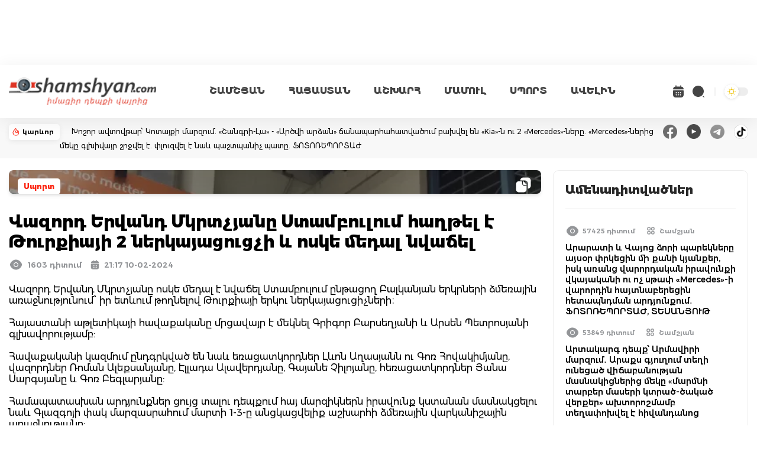

--- FILE ---
content_type: text/html; charset=utf-8
request_url: https://www.google.com/recaptcha/api2/aframe
body_size: 267
content:
<!DOCTYPE HTML><html><head><meta http-equiv="content-type" content="text/html; charset=UTF-8"></head><body><script nonce="ykhi_Hz8IOfCusdKFeBA7A">/** Anti-fraud and anti-abuse applications only. See google.com/recaptcha */ try{var clients={'sodar':'https://pagead2.googlesyndication.com/pagead/sodar?'};window.addEventListener("message",function(a){try{if(a.source===window.parent){var b=JSON.parse(a.data);var c=clients[b['id']];if(c){var d=document.createElement('img');d.src=c+b['params']+'&rc='+(localStorage.getItem("rc::a")?sessionStorage.getItem("rc::b"):"");window.document.body.appendChild(d);sessionStorage.setItem("rc::e",parseInt(sessionStorage.getItem("rc::e")||0)+1);localStorage.setItem("rc::h",'1769351829766');}}}catch(b){}});window.parent.postMessage("_grecaptcha_ready", "*");}catch(b){}</script></body></html>

--- FILE ---
content_type: text/css
request_url: https://adserver.shamshyan.com/bb/vlv_catfish_21.01.24/media.css
body_size: -114
content:
@media (max-width: 1200px) {
    .obj_box {
        left: 1%;
        width: clamp(0px, 25%, 384px);
    }

    .logo {
        right: -2%;
    }

    .btn {
        right: -3%;
    }

    .text {
        right: -3%;
    }
}

@media (max-width: 800px) {
    .lenta {
        width: 300%;
    }

    .logo,
    .btn,
    .text {
        position: absolute;
    }

    .obj_box {
        left: initial;
        right: 4%;
        width: clamp(0px, 55%, 384px);
    }

    .logo {
        right: initial;
        left: -3%;
        width: clamp(0px, 45%, 326px);
    }

    .btn {
        right: 13%;
        width: clamp(0px, 30%, 218px);
    }

    .text {
        right: 3%;
        gap: 0%;
        flex-direction: column;
        align-items: center;
        justify-content: center;
        width: clamp(0px, 55%, 495px);
        height: 90px;
    }
}

@media (max-width: 500px) {
    .lenta {
        width: 500%;
    }
}